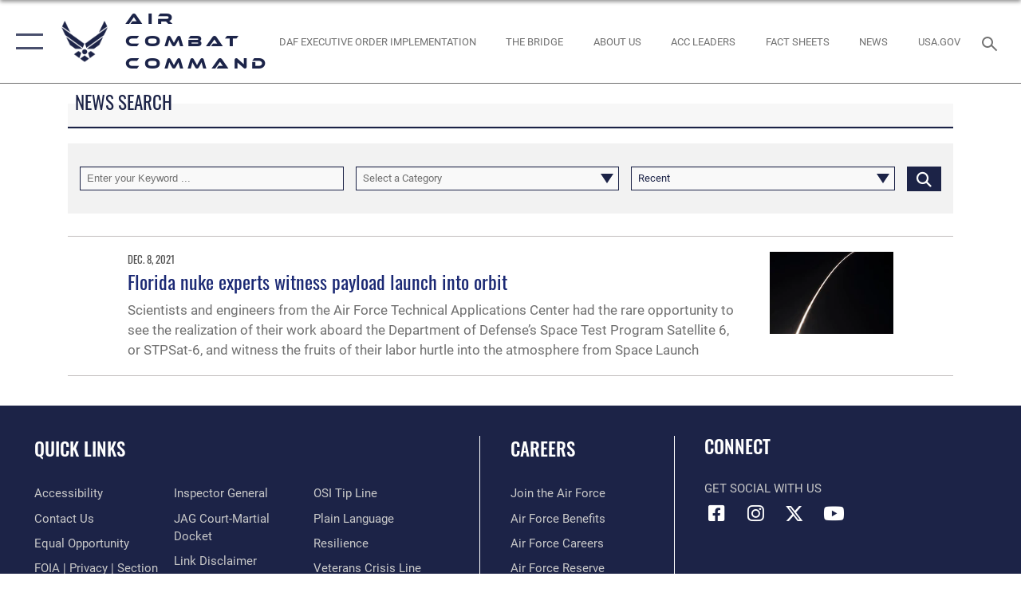

--- FILE ---
content_type: text/html; charset=utf-8
request_url: https://www.acc.af.mil/News/Tag/148315/space-launch-complex-41/
body_size: 18134
content:
<!DOCTYPE html>
<html  lang="en-US">
<head id="Head"><meta content="text/html; charset=UTF-8" http-equiv="Content-Type" />
<meta name="REVISIT-AFTER" content="1 DAYS" />
<meta name="RATING" content="GENERAL" />
<meta name="RESOURCE-TYPE" content="DOCUMENT" />
<meta content="text/javascript" http-equiv="Content-Script-Type" />
<meta content="text/css" http-equiv="Content-Style-Type" />
<title>
	News - Tag Space Launch Complex-41
</title><meta id="MetaDescription" name="description" content="The official website of Air Combat Command" /><meta id="MetaKeywords" name="keywords" content="ACC, Air Combat Command, Air Force, USAF, Air Force, Future Faster, Squadron Readiness, Building Leaders, The Air Force We Need, More Lethal, Ready Force, Tomorrow&#39;s Air Force Faster and Smarter
" /><meta id="MetaRobots" name="robots" content="INDEX, FOLLOW" /><link href="/Resources/Shared/stylesheets/dnndefault/7.0.0/default.css?cdv=2785" type="text/css" rel="stylesheet"/><link href="/DesktopModules/ArticleCSDashboard/module.css?cdv=2785" type="text/css" rel="stylesheet"/><link href="/DesktopModules/ArticleCS/module.css?cdv=2785" type="text/css" rel="stylesheet"/><link href="/Desktopmodules/SharedLibrary/Plugins/SocialIcons/css/fa-social-icons.css?cdv=2785" type="text/css" rel="stylesheet"/><link href="/Desktopmodules/SharedLibrary/Plugins/Skin/SkipNav/css/skipnav.css?cdv=2785" type="text/css" rel="stylesheet"/><link href="/desktopmodules/ArticleCS/styles/AirForce3/style.css?cdv=2785" type="text/css" rel="stylesheet"/><link href="/Desktopmodules/SharedLibrary/Plugins/ColorBox/colorbox.css?cdv=2785" type="text/css" rel="stylesheet"/><link href="/Desktopmodules/SharedLibrary/Plugins/bootstrap4/css/bootstrap.min.css?cdv=2785" type="text/css" rel="stylesheet"/><link href="/Desktopmodules/SharedLibrary/ValidatedPlugins/font-awesome6/css/all.min.css?cdv=2785" type="text/css" rel="stylesheet"/><link href="/Desktopmodules/SharedLibrary/ValidatedPlugins/font-awesome6/css/v4-shims.min.css?cdv=2785" type="text/css" rel="stylesheet"/><link href="/Desktopmodules/SharedLibrary/ValidatedPlugins/Chosen/chosen.min.css?cdv=2785" type="text/css" rel="stylesheet"/><link href="/portals/_default/skins/AirForce3/Assets/css/theme.css?cdv=2785" type="text/css" rel="stylesheet"/><script src="/Resources/libraries/jQuery/03_07_01/jquery.js?cdv=2785" type="text/javascript"></script><script src="/Resources/libraries/jQuery-Migrate/03_04_01/jquery-migrate.js?cdv=2785" type="text/javascript"></script><script src="/Resources/libraries/jQuery-UI/01_13_03/jquery-ui.min.js?cdv=2785" type="text/javascript"></script><meta name='host' content='DMA Public Web' /><meta name='contact' content='dma.WebSD@mail.mil' /><script  src="/Desktopmodules/SharedLibrary/Plugins/GoogleAnalytics/Universal-Federated-Analytics-8.7.js?agency=DOD&subagency=USAF&sitetopic=dma.web&dclink=true"  id="_fed_an_ua_tag" ></script><meta name="viewport" content="width=device-width,initial-scale=1" /></head>
<body id="Body">

    <form method="post" action="/News/Tag/148315/space-launch-complex-41/" id="Form" enctype="multipart/form-data">
<div class="aspNetHidden">
<input type="hidden" name="__EVENTTARGET" id="__EVENTTARGET" value="" />
<input type="hidden" name="__EVENTARGUMENT" id="__EVENTARGUMENT" value="" />
<input type="hidden" name="__VIEWSTATE" id="__VIEWSTATE" value="OkrUk0yFHCMoodYrvEQqf7b/YTEKGESgCnrXOq+/OJURBrGaupBZMio8C5nzw3ZD4+UB+67YdcfccRJ8OycSPJ7LLWNpVTre3MZtTm9irfDMsH4Vkh3TvasdIfuj8wqmYjgmaXh7bB1BM68l9FyqqCyPBePAv9ywnovwprq1JsRlDLfCABCRawQ3dEGw46V9NRvfkc6msVzK0UxChz5FaG2pC/FH333/EzQUBYIpD/23xRXh11DA6wJ99SR5bSPQkNjFjtL0E3JlCPdG3NQ4wB3zcgn8TXx0T5pmfocZBT+7J/jdwP3RbdWp2Noy1G5SXbcWLCqk+csVtQ99aCPNmf3GxNiIv4MmzNQIsoZvPa6OmXE7yyAeHUAZ08AqWjcM4Gf+oftBwbdy1M76IyJIDnfII34C8nqnL75J/SVNvf0Yh64pHC5QzVFwFnY1CaXzNgcCAn83WxR7ZBCMmVsh2Rpw0tZqSqq+DoS9hxGWBRf8oClc41/G9HJmZnrBPQ1nAkV3k7pj0dDzttNF82gyOMnjH0fQui0x9qR3fkH8Bjl5ptIvXV1acfVhC5MRGqeLZKkVf/BeaA+EMmbZKWMwSnKhYu5358OtQdlGoxCDpJPycAmSxFywS2qXadfp90jIv1Cp2yupF2hH0C/LvfC3qH+qJg+B/Mi0JmuK4413Joo41uA1qIxzGyG7DDlUKTrFczeA/FZjl9aZ0OPnxZ+FCvd0e+j7u44jKhEPcKHtH0u7hbPmhqhKhlbFY/kkdM4iNxF9hXIRNFvdQ8vXwMay38kYvHVc29xQ+VDPEnJK8Fsm8Z7iwWIAbxpYcPzgCza3MRfQcrFFGxMBgXHCn4QUh3faKMa3Jkf+vZw8rFCBUqJkDLaMGK2njoZ3vetQkyaD70F4ONtQP6swWHWxqH7eLmsbX17eqaeadaB6RzldBRWWg+Ua2a0ogEmEFA/mdOZ6Noumxzsy/M7uaexSwl4OzJ2sEWKv4Y7auSeYD0zR4XwzP8zSFjq8lXytEYh5PHBnRE9951ESoTL+6yN7bldinwT85OolFVMPFx+1q3i5wDXkPdkybYxDKHUCmh73pnax9hOs/ZtWMGaYK0o3XCXtJXe6RpcE4YMj4rqSLzHlcjbeZ6GV7+16vaf8uLqlf9BmXYFXSFDQJu/C7CDojdrRningtSyTUTyaK03xPeje5Nio656p/bYGmsUHljVKdIT989ADSGOvdNucIlR3OeQHE56E0XZ7vAgl2YvqwjnY+4lEZ6jabyN8Hec+Hx1/dtnIICUWclgyMB2RBeexUxxx/Bc0RaTJfaH9kyw5GuTotF2NG1LAe2YhqSylqOLgPyrg48hvX/PGXTIcmHvcZGUKiS5JpEAc17RY/1IwroA/Cjt41PhQvPDTNvs4dIHqmvNtfa9vave0CFvPRkDC6EsBt5nhHPYx0MoF7kO3h58ET0GCQ1/pb3t04Ornb142RJc4/DTbHyHIeqXVNLqKOckmKH45H4TprjUq5UZiZbIxLNA46xIxFLJncatsZu4LEZ1km5k/rnFknahLRZdZz285B4AdgYKN9gNMoX09Ivwf9iiK66A+ukMIIlQQzwK9h4o5RnGhg91wS1h0yT6Tto3DwVl4AkTLuiTqsdvdWrp6nl2zwZDfXJ8wtgXU0DE87/mH0PMW5YmsWuNvnLb9ngNSEDeofdJ3PMMyLNMlSjpobiwk8V+iPPUMWxsc16s8D13HS+9CYB2YK1u9p3oopKXLrLtIS1R6LYCdNYftggZKvdNMciASyinuAftgqthHVvyFp8hlGUZhQJmN46+ZoZj/nhdiOuWHn2dOiACBWAfkATW+rens8xxwN4Bwr1yUwzegjPNMLY2pwnjMTIMTQYtMGDj1mgySDJKU8nKoAsAHH6knIspdnZcmvRIP6b4GZNBCnICPxR1IWHWyG18PJSpcgTwL0O2cE7811Qc69jOPQvzNcH+6oHQzgThayeXCf9o/Ym4pFcS4R7IkVm0N8xz+meB72nCHEEc8B0Qrc88Mf2FgcPepMVZ5xYV2DjsEXhP6uf+dFexV7KfXFb/lgyTODnLS10Zw2xnPN18t+RW9VtwU7KL9q3ICVrutB/AsFGebZVby7RYMZ/jAaIVTNn546sNOFtnnJnsvmKZArsFc5Wcl8pRJAt/G/AaxLg6cfXVxbiekcY8xMcnAAg5j/6csvD5Y2reRg2W7z9gAM260cXWt9BQo5BEvo3KvtHAwq7rh7ObA2oTUvpIW2EEhunCQqawiFaZWs7USY6IOPwMs2++Rgnqau+ejvk/[base64]/5Cmd24iPbXo3AdMc3q8gNh3X8DSz5NEUXLUoHZNfa9svNKG0yup2R4s/oNpbGBR+FZ8WnXcBciaSrTGQGMH5KXaGLvc7BCDsoRWzmdHNwghYuKRC/Lh+Pj7mwLjFa8nsgyzwybf1QyuMdEQrrjara3VXTiTgWvXkMidbRmFOpnt7WeL7TuyNyrXHbzuqbGf02cuLeV7inH3dRuttjfZenrinbhxKAJUWu9or9nqw6mWMFIvhqi/9H88vi9MVJ8xg0feTiKyXnO8DRbj4nifBzT4RSD3fjfzSvqiC1+dORlviCMUksnoQhWEyqbEEg7ee4Qqt/ACCmlbuxizzhJfAfGjOYVUrqy0yTn4wbr0woMrvkTTZofjik+ENb4fQVyW7xd0l0Cwjgv2k6w0bfosiIE168Pprhbj4iCblUwj3hs3QsKVk89h7BBGGBxv+3KGXOLJQ4sDasXj2iQ6aEDFgNZR1wRd0s/s1yXvIgSSJR3LZnAozOl0/P06oSkhV8jY4rZimixq0jRu1TCZiDodKpDr7udb8sBEggNbikdGWiYLvDTbvwLpWeRGwnGfpQ535tWzK0bjsKHcd4jogOWLF/vIFz6251Wegbl2G7qGdl053U8r8qBR+0mIgaDHYygvEOOwd3gypc0K1ekxXksPdNf/mhMLXWessPylh3QtmlrdRnKvIVOr9g/l9BJLYq01l5ZNLJgwga/K5HkXfKjDF371kSmwDDxLQQIOWuI8YofbFwU1p6t++bml8ij5wpjRTm1Ngmfa0UEU3urJH8XC/2ud8PzDKEbViwNLQWwEEh8VZXl7pqKGoTzzmes2TnLjZxShxmzxAFGlX9Dgwgut7lsCjnopc6qAq7lHaJAFSsg2L6g4sGAJhvb5q5cPZyzD1Zrd2puw1q8y7jfNuRjKBhZThY/LNNVtGXtSC2N0Xb0qYNkTWVV+jeG05pQ/Z65mRcRfDTdrc/HxFuGwVVHh2QoGrOu70N/AN3wZacIy32Tv3UDV4TevPj3kP6SLZutYgyBHMn/7fBMX74X2gv36kDs6NY43jJBMmZwGW99x9JIwAmqVUXFU3VhORhEm2hW70vlIiaQLbhPbfOKlMFIfcDAsSYknPcxPILmqOS1qgf0/gSN/SOfiHpzIX8sESTzdnZuJUAayGGuGAXheqmZMFWY9rJ2yjUbm30N85OW3wKlurOM/K2NPLwblpc10tx5iELTPu80/z28xqldy1kyNaOk86OFUomFvXmIfshphoQ3H+1WyOYSsrb5uvauFzClJqGorqT7lWZK1bo72Kv8bn6/PQbVMOnDET1ksgUi6uEUGVMXAGLTButxN0kIjPSLy7DmcXGDZ5ggoStvZsxN4stxFGJ12rggik4pUsxOIwn1n/Iks0SEq8mjpWifsGnoP20XLS7SMc6KPD7k+NwCkf8E7t+9+DTo5mp1sos5POyvMYU9TBYEHhit744vzxEOSsT4rZKZ+VxXVKMzAF0S6t8SW298mLdDCQj6CLWVU4rfSPA+DBdpTMZVrCvnAI4r6b0JDwh3+VXdYUdXntneV1GMZevyXeOK/XjiWmEaJLjCq6BxV5WYkt+o6Ww/XxHkYU5Lpp9nxhFUrfaqF9+gkt/dAzYe+x2lz+pS7743pmgemcmzgS6F4I+w8b2aw+Tkcm4GF6RwuktlKFanZ70sonKeToV58aIgUgharHSscG4GuXx9ZTxGreCFWPfNyhKqPLSUFPVd7+h/HUY12fovyThy7bWzRP8/Ei26VEEM/[base64]/Ql2uLCr0mYAnCZVEhcPafuzmZ8AoVZ96byOToq8NBt1l8ilhPUfvK3l5taNj6xzTl4m/OTvsmFz9RPWHPDCO8lN9I52WroM0jGqcj626dsqoqe2JClkYiqLmLPiohhY9pqXqVPy0z+tGJIP1FuUP5X/[base64]/lRdbzl+XRE4uEeyzAVOMhz89LRTVMKoydXsSJv+zMxwoKsYah751I/p9fJrYiMAS989MOUm1U+nvH7E+4QJCpeOJi+dA+reWWvm9WkGuGykULMCtHtlqHkN9vcVUo6JZIP9SHmUKOvuYcXNILVICs+TmsiGgu1IYvBXQYp4x7CYLmCNr8Wem498WsXXSEvb12Jgm2sFqO025uXCfto6nf9SoMy70VqW8jjjRKGcPLTWfDuol9ccrX25x/UqdjDVsADbYOaI6cjBVVNVy/AqrpI5WpAWibRbmExnTfmFPERYMUKSXZHEr6/jEIXHDtmlLamvNhiWdiLvxoLMHbC7Drg7XnUy/gISv/9MDEnC1PYYp2K+eS9mB7a48vNnJmDDLQRdjikFIzOH9VHY6o758HokUhsyj4n76SVYQ9ihpLzI6+uAEnpJQZKI8V1Sg3dphRG6qUg5P5etv0+8Mc0Qz1wVedwQaxcAR+pQiKdwrh1gwubqGv+j1Bf76fvjn4wdIFYCOaVJ9ya8GglUzZaXs9TMEjyU+pQNDRp5C90DP/O9BLZnX6ymyolzq7O9YqFqpLbY1z4Ks6v3rsl25Ia7jpZJOwY9s98axBcAvhIKQqOEICXgOW8O75Bn0uiozbC/RV4qyumJlTnKL68qMKxuYsGW2g+3Hqea1Wef6kWffj1gJYapEw6akRNi8A+ExEc6gzhIO0nyJ3WQmmB5gyf/7tK6HW4O+VG/PeeIILBWjCMNL1vrtoI+786Iarsyc5f4Ey9I7pDDQbnJY2vZYzLi4WyYL8JT0FLZ7Yif0lfm8TVn8lQq6FqtiuWXNXJQJ7wYvtfuMBOhnGYVKF3bAs0v4MHdVMsMK7u8VwkDZckrKR/PpDYRrGu4481b79zk+ms4O+YuAh6vZMoyL70mRYwSpX3w/jXBKoHb7u0zvywOblcZ/9m7hVn1FZ7Ud7wyK+22QnO01tcHWBKA38HLpm6Cx6uZM+WRwN2PhAACOn5A+Z/JMX9M1XiXHFbEf0JhwYQJvM/orvrdt2Z6+21dMv0kIpQuwDdbu2kXzEkGxk6o0AFUvsK0hnBAMJfySkNAvqLNLdp66eNHDz8vMWPJYZKO6TZaIeKKzQ19wqEjzu9tvMkz7/nxXbQi265ooKi+pqVmXW0OKFQ7eagaimA4zoOzKrDNV6WyhQF5nH7RFxLvMVIGnEudLkug64TvDLQ7WbybsMC6Y+eZpbThxxlYKnfRY8nHCfDl5RVCcC66jjxpMkRtKV2tUkxFYXaynMxiADkGpPG0i3bBWMdx/l+9PlvQn9ciPs9dkxzwpc+dv8Ip3prA94FOxkApoxkLIBC8QVA3t4LqdsAf3jSjJ+aYRD/GDN2S89tuMvnCvzNxLPK/eqpVfd4Q+rIKCHRWsFct/95991UUaGCvOlW5ldrYPZnynpo5JdmnAC6NCpuf/8crMpdZi9MzeFXLXFQ1545tYjAkWNmvEvYJyzE1JepbRQygLUuIc+ORzPetJoyJHUSHW8F9lkay7LuUAfl+RzTd3NOqWf7IvpB+pc7nL4hmFK+wIOERQLya8ZjuRM6EJRH0Po9ZVZ6fUAhXvndmaz2D7vxXlDMrJFxdzEeNoGra" />
</div>

<script type="text/javascript">
//<![CDATA[
var theForm = document.forms['Form'];
if (!theForm) {
    theForm = document.Form;
}
function __doPostBack(eventTarget, eventArgument) {
    if (!theForm.onsubmit || (theForm.onsubmit() != false)) {
        theForm.__EVENTTARGET.value = eventTarget;
        theForm.__EVENTARGUMENT.value = eventArgument;
        theForm.submit();
    }
}
//]]>
</script>


<script src="/WebResource.axd?d=pynGkmcFUV2XJQRRndJGZjIM9Yjewq1-mws8Ro32keP8X8QjNrsd-BZU8GU1&amp;t=638901627720898773" type="text/javascript"></script>


<script src="/ScriptResource.axd?d=NJmAwtEo3Io1vb4WK6GRfLaB9HzJ78wO-BXW2z5SADyChLbcFRJIrjg4UGqAmOAcAQEMwPq2Q1DtzY0Aley45CRrSrD9ru7og3vimHBwMpdXoL-I7TRYXlfk3ueSFfDnfWckFQ2&amp;t=32e5dfca" type="text/javascript"></script>
<script src="/ScriptResource.axd?d=dwY9oWetJoKon4WKK8drPsOmDM7FQIzjJ7t_FTF3NlYWC4aOoW9LI8187a1lGlD3BtlPZewts3yoYk2hA7zAfU4s65dhTvXAC813Y8kBRmRkvC55RC1URouDa2uR_m3HGNPNmkEfZcbltnYq0&amp;t=32e5dfca" type="text/javascript"></script>
<div class="aspNetHidden">

	<input type="hidden" name="__VIEWSTATEGENERATOR" id="__VIEWSTATEGENERATOR" value="CA0B0334" />
	<input type="hidden" name="__VIEWSTATEENCRYPTED" id="__VIEWSTATEENCRYPTED" value="" />
	<input type="hidden" name="__EVENTVALIDATION" id="__EVENTVALIDATION" value="s0AIB8F9C2APDoA5ir3EzfwZbWh4agmo+EbTew5t/DWENAPaOkxhbIiObly8TNhzdhpmGkWGbqCBwnU5yyleK+647gpX/ACSzzub+IxfESr6vDrqX7j+rGCBxroCKw1IZy74Cf4LhDLh+qHWeYpM0fHnUylQJBvBlYVFVw1XMFvU4fWFYPSc9jEyQAQeX8Fk8VtHv2kAftC6kSW/sO8LQxSAwn278JB1qIg7UQYlY9gwOCm/GwBStgbWep6HzHkk2/92x4PjK9zB3U3jwkG1PMVF10WAeXZVC3vnfA7mVQq+5tO8Y35VsYlXcZNXxwuVSMtVEIhaAInBa0sq51/VKHgIygRL3sRbT0dOH/csGOpCuMT3LH5ztdVkL4aLN+8toj1rE2UlTQW7KqDPqDqTsxdv2d6BBFUSMRidHwLXE15vLfEeR3O3/WWi9T/kkb6RVjhUzHUKgWbW9vgik7BphDnWCQyQyPTU5pzJ15gecdGSiflivnuF/obQNpm/CFnVgsPfog==" />
</div><script src="/js/dnn.js?cdv=2785" type="text/javascript"></script><script src="/js/dnn.modalpopup.js?cdv=2785" type="text/javascript"></script><script src="/js/dnncore.js?cdv=2785" type="text/javascript"></script><script src="/Desktopmodules/SharedLibrary/Plugins/Mobile-Detect/mobile-detect.min.js?cdv=2785" type="text/javascript"></script><script src="/DesktopModules/ArticleCS/Resources/ArticleCS/js/ArticleCS.js?cdv=2785" type="text/javascript"></script><script src="/Desktopmodules/SharedLibrary/Plugins/ColorBox/jquery.colorbox.js?cdv=2785" type="text/javascript"></script><script src="/Desktopmodules/SharedLibrary/ValidatedPlugins/moment/moment.js?cdv=2785" type="text/javascript"></script><script src="/js/dnn.servicesframework.js?cdv=2785" type="text/javascript"></script><script src="/Desktopmodules/SharedLibrary/Plugins/Skin/js/common.js?cdv=2785" type="text/javascript"></script><script src="/Desktopmodules/SharedLibrary/ValidatedPlugins/moment-timezone/builds/moment-timezone-with-data.js?cdv=2785" type="text/javascript"></script><script src="/Desktopmodules/SharedLibrary/Plugins/image-set-polyfill/image-set-polyfill.js?cdv=2785" type="text/javascript"></script><script src="/Desktopmodules/SharedLibrary/ValidatedPlugins/Chosen/chosen.jquery.min.js?cdv=2785" type="text/javascript"></script><script src="/Desktopmodules/SharedLibrary/Helpers/chosen-fix.js?cdv=2785" type="text/javascript"></script>
<script type="text/javascript">
//<![CDATA[
Sys.WebForms.PageRequestManager._initialize('ScriptManager', 'Form', ['tdnn$ctr59629$Article$desktopmodules_articlecs_article_ascx$UpdatePanel1','dnn_ctr59629_Article_desktopmodules_articlecs_article_ascx_UpdatePanel1'], [], [], 90, '');
//]]>
</script>

        
        
        

<script type="text/javascript">
$('#personaBar-iframe').load(function() {$('#personaBar-iframe').contents().find("head").append($("<style type='text/css'>.personabar .personabarLogo {}</style>")); });
</script>

<script type="text/javascript">

jQuery(document).ready(function() {
initializeSkin();
});

</script>

<script type="text/javascript">
var skinvars = {"SiteName":"Air Combat Command","SiteShortName":"Air Combat Command","SiteSubTitle":"","aid":"ACC","IsSecureConnection":true,"IsBackEnd":false,"DisableShrink":false,"IsAuthenticated":false,"SearchDomain":"search.usa.gov","SiteUrl":"https://www.acc.af.mil/","LastLogin":null,"IsLastLoginFail":false,"IncludePiwik":false,"PiwikSiteID":-1,"SocialLinks":{"Facebook":{"Url":"https://www.facebook.com/ACConFB","Window":"_blank","Relationship":"noopener"},"Twitter":{"Url":"https://twitter.com/USAF_ACC","Window":"_blank","Relationship":"noopener"},"YouTube":{"Url":"https://www.youtube.com/user/ACCNEWSTV","Window":"_blank","Relationship":"noopener"},"Flickr":{"Url":"http://www.flickr.com/usairforce","Window":"_blank","Relationship":"noopener"},"Pintrest":{"Url":"https://www.pinterest.com/usairforce","Window":"_blank","Relationship":"noopener"},"Instagram":{"Url":"http://instagram.com/usaf_acc","Window":"_blank","Relationship":"noopener"},"Blog":{"Url":"http://airforcelive.dodlive.mil","Window":"_blank","Relationship":"noopener"},"RSS":{"Url":"http://www.af.mil/rss/","Window":"_blank","Relationship":"noopener"},"Podcast":{"Url":"","Window":"","Relationship":null},"Email":{"Url":"","Window":"","Relationship":null},"LinkedIn":{"Url":"","Window":"","Relationship":null},"Snapchat":{"Url":"","Window":"","Relationship":null}},"SiteLinks":null,"LogoffTimeout":3300000,"SiteAltLogoText":""};
</script>
<script type="application/ld+json">{"@context":"http://schema.org","@type":"Organization","logo":null,"name":"Air Combat Command","url":"https://www.acc.af.mil/","sameAs":["https://www.facebook.com/ACConFB","https://twitter.com/USAF_ACC","http://instagram.com/usaf_acc","https://www.pinterest.com/usairforce","https://www.youtube.com/user/ACCNEWSTV"]}</script>

<div id="app" class="layout-main no-banner ">
    

<div id="skip-link-holder"><a id="skip-link" aria-label="Press enter to skip to main content" href="#skip-target">Skip to main content (Press Enter).</a></div>

<header id="header-main">
    <div id="header-main-inner">
        <nav id="nav-main" aria-label="Main navigation">
            <div type="button" class="nav-main-toggle" tabindex="0" role="button" aria-label="Open Main Navigation"> 
		        <span class="nav-main-toggle-label">
				    <span class="nav-main-toggle-item nav-main-toggle-item-top">
					    <span class="nav-main-toggle-item-inner nav-main-toggle-item-inner-top"></span>
				    </span>
				    <span class="nav-main-toggle-item nav-main-toggle-item-bottom">
					    <span class="nav-main-toggle-item-inner nav-main-toggle-item-inner-bottom"></span>
				    </span>
			    </span>
		    </div>
            
            <div id="nav-main-inner">
                <div id="nav-main-header">
                    <div type="button" class="nav-main-toggle" tabindex="0" role="button" aria-label="Close Main Navigation"> 
		                <span class="nav-main-toggle-label">
				            <span class="nav-main-toggle-item nav-main-toggle-item-top">
					            <span class="nav-main-toggle-item-inner nav-main-toggle-item-inner-top"></span>
				            </span>
				            <span class="nav-main-toggle-item nav-main-toggle-item-bottom">
					            <span class="nav-main-toggle-item-inner nav-main-toggle-item-inner-bottom"></span>
				            </span>
			            </span>
		            </div>
                    <svg class="svg-logo" width="80" height="70" xmlns="http://www.w3.org/2000/svg" viewBox="0 0 80 70">
                        <g>
                            <title>U.S. Air Force Logo</title>
                            <g transform="matrix(0.30864200474303516,0,0,0.30864200474303516,96.66049876374962,86.23049787780087) ">
                                <polygon points="-216.59274005889893,-115.45912504196167 -239.41073322296143,-98.88313627243042 -211.62673664093018,-78.69417142868042 -202.91378498077393,-105.51613187789917 " class="fill"/>
                                <polygon points="-207.52175617218018,-75.70814847946167 -184.70473957061768,-59.13417387008667 -161.90072345733643,-75.70814847946167 -184.70473957061768,-92.29115629196167 " class="fill"/>
                                <polygon points="-195.99575519561768,-126.93117094039917 -279.6467409133911,-187.7141375541687 -260.1197633743286,-147.0781512260437 -232.37673664093018,-126.93117094039917 " class="fill"/>
                                <polygon points="-187.24075031280518,-153.7301287651062 -304.11372089385986,-238.64913511276245 -284.5887575149536,-198.0051531791687 -194.19973468780518,-132.33217191696167 " class="fill"/>
                                <polygon points="-287.54475116729736,-271.9891619682312 -301.3247194290161,-243.31515073776245 -258.9787721633911,-212.55013608932495 " class="fill"/>
                                <polygon points="-166.50472736358643,-105.51613187789917 -157.78475666046143,-78.69417142868042 -130.01070880889893,-98.88313627243042 -152.83077716827393,-115.45912504196167 " class="fill"/>
                                <polygon points="-137.04073810577393,-126.93117094039917 -109.2976884841919,-147.0781512260437 -89.7787675857544,-187.7141375541687 -173.42074298858643,-126.93117094039917 " class="fill"/>
                                <polygon points="-182.17178058624268,-153.7301287651062 -175.22274494171143,-132.33217191696167 -84.8327226638794,-198.0051531791687 -65.3028154373169,-238.64913511276245 " class="fill"/>
                                <polygon points="-81.8727617263794,-271.9891619682312 -110.4467363357544,-212.55013608932495 -68.0937089920044,-243.31515073776245 " class="fill"/>
                                <path d="m-197.38074,-111.46014c0,-6.997 5.676,-12.677 12.682,-12.677c6.99,0 12.677,5.68 12.677,12.677c0,7.005 -5.687,12.68 -12.677,12.68c-7.006,-0.001 -12.682,-5.675 -12.682,-12.68z" class="fill"/>
                            </g>
                        </g>
                    </svg>
                </div>
                <div id="nav-main-search">
                    <div id="dnn_Header_MobileSearch" class="search-input-wrap">
	
                        <input id="search-input" aria-label="Search" type="search" autocomplete="off" name="header-search" placeholder="SEARCH" value="">
                    
</div>
                </div>
                <div id="nav-main-menu">
                    <ul id="nav-main-menu-top-ul">
	
    <li class="">
    
        <a href="https://www.acc.af.mil/" target="" >Home</a>
    
    </li>

    <li class="parent active">
    
        <a href="https://www.acc.af.mil/News/" target="" aria-expanded="false">News</a>
    
        <ul>
        
    <li class="">
    
        <a href="https://www.acc.af.mil/News/Photos/" target="" >Photos</a>
    
    </li>

    <li class="">
    
        <a href="https://www.acc.af.mil/News/Video/" target="" >Video</a>
    
    </li>

    <li class="">
    
        <a href="https://www.acc.af.mil/News/ACC-Social-Media/" target="" >ACC Social Media</a>
    
    </li>

        </ul>
    
    </li>

    <li class="parent ">
    
        <a href="https://www.acc.af.mil/About-Us/" target="" aria-expanded="false">About Us</a>
    
        <ul>
        
    <li class="">
    
        <a href="https://www.acc.af.mil/About-Us/ACC-Leadership/" target="_blank" rel="noopener noreferrer" >ACC Leadership</a>
    
    </li>

    <li class="">
    
        <a href="https://www.acc.af.mil/About-Us/ACC-History/" target="" >ACC History</a>
    
    </li>

    <li class="">
    
        <a href="https://www.acc.af.mil/About-Us/Fact-Sheets/" target="" >Fact Sheets</a>
    
    </li>

    <li class="">
    
        <a href="https://www.acc.af.mil/Resources/" target="" >The Bridge</a>
    
    </li>

        </ul>
    
    </li>

    <li class="parent ">
    
        <a href="https://www.acc.af.mil/Units/" target="" aria-expanded="false">Units</a>
    
        <ul>
        
    <li class="parent ">
    
        <a href="https://www.acc.af.mil/Home/Aerial-Events/" target="" aria-expanded="false">Aerial Events</a>
    
        <ul>
        
    <li class="">
    
        <a href="https://www.acc.af.mil/Units/Aerial-Events/Flyovers-Static-Display-and-ACT/" target="" >Flyovers, Static Display, and ACT</a>
    
    </li>

    <li class="">
    
        <a href="https://www.acc.af.mil/Units/Aerial-Events/Flyover-events/" target="" >Flyover events</a>
    
    </li>

    <li class="parent ">
    
        <a href="https://www.acc.af.mil/Units/Aerial-Events/Aerial-Events-Scheduling/" target="" aria-expanded="false">Aerial Events Scheduling</a>
    
        <ul>
        
    <li class="">
    
        <a href="https://www.acc.af.mil/Units/Aerial-Events/Aerial-Events-Scheduling/Event-Sponsors-Checklist/" target="" >Event Sponsors Checklist</a>
    
    </li>

    <li class="">
    
        <a href="https://www.acc.af.mil/Units/Aerial-Events/Aerial-Events-Scheduling/ACC-Unit-Checklist/" target="" >ACC Unit Checklist</a>
    
    </li>

        </ul>
    
    </li>

    <li class="">
    
        <a href="https://www.acc.af.mil/Units/Aerial-Events/Aerial-Control-Teams/" target="" >Aerial Control Teams</a>
    
    </li>

    <li class="">
    
        <a href="https://www.acc.af.mil/Units/Aerial-Events/Contact-ACC-Aerial-Events/" target="" >Contact ACC Aerial Events</a>
    
    </li>

    <li class="parent ">
    
        <a href="https://www.acc.af.mil/Units/Aerial-Events/Heritage-Flight/" target="" aria-expanded="false">Heritage Flight</a>
    
        <ul>
        
    <li class="">
    
        <a href="https://www.acc.af.mil/Units/Aerial-Events/Heritage-Flight/Heritage-Flight-Gallery/" target="" >Heritage Flight Gallery</a>
    
    </li>

    <li class="">
    
        <a href="https://www.acc.af.mil/Units/Aerial-Events/Heritage-Flight/Heritage-Flight-Aircraft-Factsheets/" target="" >Heritage Flight Aircraft Factsheets</a>
    
    </li>

    <li class="">
    
        <a href="https://www.acc.af.mil/Home/Aerial-Events/Heritage-Flight/ACC-Consolidated-schedule/" target="" >ACC Consolidated Schedule</a>
    
    </li>

        </ul>
    
    </li>

        </ul>
    
    </li>

    <li class="">
    
        <a href="https://www.acc.af.mil/Units/ACC-AMIC-Small-Business/" target="" >ACC AMIC Small Business</a>
    
    </li>

    <li class="parent ">
    
        <a href="https://www.acc.af.mil/Home/ACC-Safety/" target="" aria-expanded="false">ACC Safety</a>
    
        <ul>
        
    <li class="">
    
        <a href="https://www.acc.af.mil/Units/ACC-Safety/Tell-Us-Your-Story/" target="" >Tell Us Your Story</a>
    
    </li>

    <li class="">
    
        <a href="https://www.acc.af.mil/Units/ACC-Safety/Magazine-Archive/" target="" >Magazine Archive</a>
    
    </li>

    <li class="">
    
        <a href="https://www.acc.af.mil/Units/ACC-Safety/About-Us/" target="" >About Us</a>
    
    </li>

        </ul>
    
    </li>

    <li class="parent ">
    
        <a href="https://www.acc.af.mil/Units/CAF-WEPTAC/" target="" aria-expanded="false">CAF WEPTAC</a>
    
        <ul>
        
    <li class="">
    
        <a href="https://www.acc.af.mil/Units/CAF-WEPTAC/ANNOUNCEMENTS/" target="" >ANNOUNCEMENTS</a>
    
    </li>

    <li class="">
    
        <a href="https://www.acc.af.mil/Units/CAF-WEPTAC/RESOURCES/" target="" >RESOURCES</a>
    
    </li>

        </ul>
    
    </li>

    <li class="parent ">
    
        <a href="https://www.acc.af.mil/Units/ACC-Reserve-Training/" target="" aria-expanded="false">ACC Reserve Training</a>
    
        <ul>
        
    <li class="">
    
        <a href="https://www.acc.af.mil/Units/ACC-Reserve-Training/ACC-Reserve-Assembly-Announcements/" target="" >ACC Reserve Assembly Announcements</a>
    
    </li>

        </ul>
    
    </li>

        </ul>
    
    </li>

    <li class="">
    
        <a href="https://www.acc.af.mil/Hurricane-Info/" target="" >Severe Weather Readiness</a>
    
    </li>

    <li class="parent ">
    
        <a href="https://www.acc.af.mil/Contact-Us/" target="" aria-expanded="false">Contact Us</a>
    
        <ul>
        
    <li class="">
    
        <a href="https://www.acc.af.mil/Contact-Us/Freedom-of-Information/" target="_blank" rel="noopener noreferrer" >Freedom of Information</a>
    
    </li>

        </ul>
    
    </li>

    <li class="parent ">
    
        <a href="https://www.acc.af.mil/Resources/" target="" aria-expanded="false">Resources</a>
    
        <ul>
        
    <li class="">
    
        <a href="https://www.acc.af.mil/Resources/Base-Helping-Resources/" target="" >Base Helping Resources</a>
    
    </li>

    <li class="">
    
        <a href="https://www.acc.af.mil/Resources/BRIDGE-Chats/" target="" >BRIDGE Chats</a>
    
    </li>

    <li class="">
    
        <a href="https://www.acc.af.mil/Resources/Equal-Opportunity/" target="" >Equal Opportunity</a>
    
    </li>

    <li class="">
    
        <a href="https://www.acc.af.mil/Resources/Five-minutes-to-thrive/" target="" >Five minutes to thrive</a>
    
    </li>

    <li class="">
    
        <a href="https://www.acc.af.mil/Resources/Military-Family-Readiness/" target="" >Military &amp; Family Readiness</a>
    
    </li>

    <li class="">
    
        <a href="https://www.acc.af.mil/Resources/Resilience-Primary-Prevention/" target="" >Resilience &amp; Primary Prevention</a>
    
    </li>

    <li class="">
    
        <a href="https://www.acc.af.mil/Resources/Spouse-Family-Toolkit/" target="" >Spouse &amp; Family Toolkit</a>
    
    </li>

    <li class="">
    
        <a href="https://www.acc.af.mil/Resources/TRUE-NORTH/" target="" >TRUE NORTH</a>
    
    </li>

    <li class="">
    
        <a href="https://www.acc.af.mil/Resources/Unite-Program/" target="" >Unite Program</a>
    
    </li>

    <li class="">
    
        <a href="https://www.acc.af.mil/Resources/ACC-SAPR/" target="" >ACC SAPR</a>
    
    </li>

        </ul>
    
    </li>

</ul>


                </div>
                <div id="nav-main-footer">
                    <ul class=""><li class=""><a href="http://www.facebook.com/aircombatcommand/" target="_blank" rel="noopener noreferrer" aria-label="Facebook opens in a new window" title="Facebook"><span class="social-icon fab fa-facebook-square social-link-557"></span></a></li><li class=""><a href="http://instagram.com/aircombatcommand/" target="_blank" rel="noopener noreferrer" aria-label="Instagram opens in a new window" title="Instagram"><span class="social-icon fab fa-instagram social-link-4277"></span></a></li><li class=""><a href="https://twitter.com/aircombatcmd" target="_blank" rel="noopener noreferrer" aria-label="X opens in a new window" title="X"><span class="social-icon fa-brands fa-x-twitter social-link-677"></span></a></li><li class=""><a href="https://www.youtube.com/user/AFBlueTube" target="_blank" rel="noopener noreferrer" aria-label="YouTube Link opens in a new window" title="YouTube Link"><span class="social-icon fab fa-youtube social-link-4585"></span></a></li></ul>
                </div>
            </div>
            <div id="nav-main-open-overlay"></div>
        </nav>

        <div id="logo-main">
            <a href="https://www.acc.af.mil/">
             
                <img src="/Portals/_default/Skins/AirForce3/Assets/images/af-logo-seal.png" alt="U.S. Air Force Logo" title="U.S. Air Force"/>
                
                <span class="site-title">Air Combat Command</span>
                
            </a>
        </div>

        <nav id="nav-secondary" aria-label="Search navigation">
            <div id="nav-secondary-inner">
                <ul class=""><li class=""><a href="https://www.af.mil/DAF-Executive-Order-Implementation/" target="_blank" rel="noopener noreferrer" aria-label="link to DAF Executive Order Implementation opens in a new window"><span class="text text-link-4659">DAF Executive Order Implementation</span></a></li><li class=""><a href="/Resources/"><span class="text text-link-4734">The Bridge</span></a></li><li class=""><a href="/About-Us/"><span class="text text-link-4280">ABOUT US</span></a></li><li class=""><a href="/About-Us/ACC-Leadership/"><span class="text text-link-4281">ACC LEADERS</span></a></li><li class=""><a href="/About-Us/Fact-Sheets/"><span class="text text-link-4279">FACT SHEETS</span></a></li><li class=""><a href="/news/"><span class="text text-link-4278">NEWS</span></a></li><li class=""><a href="https://www.usa.gov/" target="_blank" rel="noopener noreferrer" aria-label=" opens in a new window"><span class="text text-link-4752">USA.Gov</span></a></li></ul>
                <div id="dnn_Header_DesktopSearch">
	
                    <input type="checkbox" class="hidden-input" id="header-main-search-state" aria-label="Search" tabindex="-1" aria-hidden="true">
                    <div id="main-search-open-overlay"></div>
                    <div id="header-main-search">
                      <div class="search-input-wrap">
                        <input id="header-main-search-input" aria-label="Search" class="global-search" minlength="1" tabindex="-1" type="search" autocomplete="off" placeholder="Search topics, names, categories..." value="">
                        <label class="header-main-search-toggle-label" for="header-main-search-state" tabindex="0" aria-label="Search toggle"></label>
                      </div>
                    </div>
                
</div>
            </div>
        </nav>
    </div>

</header>
<div id="header-main-spacer"></div>

<p><a name="skip-target"></a></p>
    <!--/* //NOSONAR */--><div id="dnn_HeaderPaneTop" class="DNNEmptyPane"></div>
<div id="dnn_HeaderPaneMid" class="DNNEmptyPane"></div>
<div id="dnn_HeaderPaneBottom" class="DNNEmptyPane"></div>
    
    <main class="content ">
        <!--/* //NOSONAR */--><div id="dnn_ContentPane" class="DNNEmptyPane"></div>
<div class="container container-wide">
    <div class="row">
        <div id="dnn_CenterPaneWide_Top" class="col-md DNNEmptyPane"></div>
    </div>
</div>
<div id="dnn_FullBleedPane1" class="DNNEmptyPane"></div>
<div class="container">
    <div id="dnn_CarouselPane"><div class="DnnModule DnnModule-ArticleCSDashboard DnnModule-12959"><a name="12959"></a>

<div class="theme-container title-container">
    
    <h2 class="theme-container-header border-bottom">
        <span id="dnn_ctr12959_dnnTITLE_titleLabel" class="title">News Search</span>



    </h2>
    <div id="dnn_ctr12959_ContentPane" class="theme-container-content"><!-- Start_Module_12959 --><div id="dnn_ctr12959_ModuleContent" class="DNNModuleContent ModArticleCSDashboardC">
	<div id="dnn_ctr12959_Dashboard_ph">
		
<div class="advanced-search">
    <div class="container">
        <div class="options d-flex flex-md-row">
            <div class='inner'>
                <div class="spinner3">
                    <div class="bounce1"></div>
                    <div class="bounce2"></div>
                    <div class="bounce3"></div>
                </div>
                
                <div class="cellinner">
                    <label for="dnn_ctr12959_Dashboard_keyword12959" class="d-none">Keyword</label>
                    <div class="field-outer keyword text-box">
			<input name="dnn$ctr12959$Dashboard$keyword12959" type="text" id="dnn_ctr12959_Dashboard_keyword12959" title="Keyword" aria-label="Keyword Control" placeholder="Enter your Keyword ..." />
		</div>
                </div>
                
                <div class="cellinner">
                    <label for="dnn_ctr12959_Dashboard_cat12959" class="d-none">Type</label>
                    <div class="field-outer category drop-list">
			<select name="dnn$ctr12959$Dashboard$cat12959" id="dnn_ctr12959_Dashboard_cat12959" aria-label="Category Drop Down List">
				<option value="0">Select a Category</option>
				<option value="12927">Current Operations</option>
				<option value="12925">Innovation</option>
				<option value="12928">Wingman</option>
				<option value="12926">Readiness</option>
				<option value="13349">Investment</option>
				<option value="13350">Family</option>
				<option value="15401">ACC Commander: Articles</option>
				<option value="15514">ACC Transcripts</option>
				<option value="15528">Five Minutes to Thrive</option>
				<option value="22514">Spectrum Warfare Wing</option>
				<option value="23208">ACC Safety</option>
				<option value="23500">Cyberspace Capabilities Center</option>

			</select>
		</div>
                </div>
                
                <div class="cellinner">
                    <label for="dnn_ctr12959_Dashboard_sort12959" class="d-none"></label>
                    <div class="field-outer sort drop-list">
			<select name="dnn$ctr12959$Dashboard$sort12959" id="dnn_ctr12959_Dashboard_sort12959" title="Sort" aria-label="Sort Drop Down List">
				<option selected="selected" value="Recent">Recent</option>
				<option value="Oldest">Oldest</option>
				<option value="Title">Title A &gt; Z</option>
				<option value="TitleZ">Title Z &gt; A</option>

			</select>
		</div>
                </div>
                
            </div>
            <div class="search-container">
                <a class="fas fa-search search-button advanced-search-btn" aria-label="Click button to search" href="javascript:__doPostBack(&#39;dnn$ctr12959$Dashboard$ctl06&#39;,&#39;&#39;)"></a>
            </div>
        </div>
    </div>
    <link rel="stylesheet" type="text/css" href="/DesktopModules/ArticleCS/Styles/AirForce3/ChosenOverrides.css" />
</div>
<script>
    $('.keyword input').keydown(function (event) {
        var keypressed = event.keyCode || event.which;
        if (keypressed === 13 && $('.advanced-search-btn').length > 0) {
            $('.advanced-search-btn')[0].click();
            return false;
        }
    });
</script>


<script type="text/javascript">
    $(document).ready(function () {
        /*******************************************
        * JS for contianing every input after the
        * third into 'Advanced Options'
        *******************************************/

        // This is the array that will be wrapped into advanced options
        // It's acting as a queue (FIFO)
        var advancedOptions = $('.cellinner');

        var windowWidth = $(window).innerWidth();

        // This is to check if there's more than one input
        if (advancedOptions.length > 1) {
            $('.options').addClass('flex-column');
        }

        // Iterator
        var i = 0;
        var maxInputs = 3;

        if (windowWidth < 576) {
            maxInputs = 1;
        } else if (windowWidth < 768) {
            maxInputs = 2;
        } else {
            maxInputs = 3;
        }

        // This do while will filter out the first row of cells
        // The first row always needs at least one cell (hence the do while)
        do {
            // Filter out the first item in the array
            if (advancedOptions.length) {
                // Current element (Not a jQuery object :( )
                var current = advancedOptions.get(0);
                advancedOptions.splice(0, 1);
            } else {
                break;
            }
            // Iterate, if the current cell is tags add three to break the loop
            if ($(current).find('.tagit').length) {
                i += 3;
            } else {
                i++;
            }
            // If we already have our first 3, or if tagit is next to be shifted, break
        } while (i < maxInputs && !$(advancedOptions.get(0)).find('.tagit').length)

        if (advancedOptions.length) {
            // If there are advanced options
            var $advancedOptionsContainer = $("<div class='advanced-options' aria-hidden='true' style='display:none;'></div>", {});
            var $advancedOptionsLabel = $('<label class="show-advanced" for="advanced-check" role="button"><span>Show Advanced Options</span></label>', {});
            var $advancedCheck = $('<input type="checkbox" id="advanced-check">', {}).on('click', function () {
                if ($(this).is(":checked")) {
                    $('.advanced-options').slideDown(250, function () {
                        $('.advanced-options').attr('aria-hidden', 'false');
                        $('.advanced-options').css('display', 'flex');
                        $('.show-advanced span').html('Hide Advanced Options');
                    });
                } else {
                    $('.advanced-options').slideUp(250, function () {
                        $('.show-advanced span').html('Show Advanced Options');
                        $('.advanced-options').attr('aria-hidden', 'true');
                    });
                }
            });

            $(advancedOptions).wrapAll($advancedOptionsContainer);
            $('.options').after($advancedOptionsLabel);
            $('.show-advanced').before($advancedCheck);
        } else {
            // If there are no advanced options
            // So the search button will stay on the same line if there's no advanced options
            $('.options').removeClass('flex-md-row');
            $('.options').addClass('flex-sm-row');

            $('.advanced-search').addClass('no-advanced-pad-bottom');
        }

        $('.drop-list select').chosen({
            disable_search_threshold: 30,
            width: "100%"
        });

        var $dropdownLists = $('.drop-list select');

        $dropdownLists.each(function () {
            if ($(this).val() != 0) {
                $(this).siblings('.chosen-container-single').addClass('has-value');
            }
        });

        $dropdownLists.on('change', function () {
            if ($(this).val() != 0) {
                $(this).siblings('.chosen-container-single').addClass('has-value');
            } else {
                $(this).siblings('.chosen-container-single').removeClass('has-value');
            }
        });

        $('.cellinner').each(function () {
            if ($(this).find('.tagit').length) {
                $(this).css('width', '100%');
            }
        });

        $('.spinner3').fadeOut('fast');

        // Get all advanced search dropdown containers
        var chosenContainers = document.querySelectorAll('.chosen-container');

        // Update aria-label on search dropdowns
        function updateAriaLabel(selectElement) {
            var selectedText = selectElement.options[selectElement.selectedIndex].text;
            var searchInput = selectElement.parentElement.querySelector('.chosen-search-input');
            if (searchInput) {
                searchInput.setAttribute('aria-label', 'Filter by ' + selectedText);
            }
        }

        chosenContainers.forEach(function (container) {
            var selectElement = container.previousElementSibling;
            if (selectElement && selectElement.tagName === 'SELECT') {
                updateAriaLabel(selectElement);
                selectElement.addEventListener('change', function () {
                    updateAriaLabel(selectElement);
                });
            }
        });
    });
</script>
	</div>


</div><!-- End_Module_12959 --></div>
</div></div></div>
</div>
<div class="container">
    <div class="row">
        <div id="dnn_CenterPane_Top" class="col-md"><div class="DnnModule DnnModule-ArticleCS DnnModule-59629"><a name="59629"></a>

<div class="theme-container default-container">
    <div id="dnn_ctr59629_ContentPane"><!-- Start_Module_59629 --><div id="dnn_ctr59629_ModuleContent" class="DNNModuleContent ModArticleCSC">
	

<div id="dnn_ctr59629_Article_desktopmodules_articlecs_article_ascx_UpdatePanel1">
		


<ul class="listing article-listing article-listing-news">
    
    <li><article class="article-listing-item article-listing-item-2867495">
    <div class="summary">
        <time pubdate="pubdate" data-dateago="2021-12-08T07:20:00" data-dateap="Dec. 8, 2021" datetime="2021-12-08">Dec. 8, 2021</time>
        <h1>
            <a href="https://www.acc.af.mil/News/Article-Display/Article/2867495/florida-nuke-experts-witness-payload-launch-into-orbit/" >Florida nuke experts witness payload launch into orbit </a>
        </h1>
        <p>Scientists and engineers from the Air Force Technical Applications Center had the rare opportunity to see the realization of their work aboard the Department of Defense’s Space Test Program Satellite 6, or STPSat-6, and witness the fruits of their labor hurtle into the atmosphere from Space Launch</p>
    </div>
    
    <div class="thumb">
        <a href="https://www.acc.af.mil/News/Article-Display/Article/2867495/florida-nuke-experts-witness-payload-launch-into-orbit/">
            <img src="https://media.defense.gov/2021/Dec/08/2002906393/300/300/0/211207-F-SR919-091.JPG" alt="" />
            <div class="image-replacement" role="img" title="" 
                 style="background-image:url(https://media.defense.gov/2021/Dec/08/2002906393/300/300/0/211207-F-SR919-091.JPG);
                        
                 ">
            </div>
        </a>
    </div>
    
</article>
</li> 

</ul>
<div class="d-none d-md-block">
    


        



        
  


</div>
<div class="d-block d-md-none">
    


        



        
  


</div>



	
	</div>




</div><!-- End_Module_59629 --></div>
</div></div></div>
    </div>
    <div class="row">
        <div id="dnn_CenterPane_Half1" class="col-md-6 DNNEmptyPane"></div>
        <div id="dnn_CenterPane_Half2" class="col-md-6 DNNEmptyPane"></div>
    </div>
</div>

<div class="container">
    <div class="row">
        <div class="col-md-9">
            <div id="dnn_ContentPaneLeft" class="DNNEmptyPane"></div>
            <div class="row">
                <div id="dnn_ContentPaneLeftSplitLeft" class="col-md-6 DNNEmptyPane"></div>
                <div id="dnn_ContentPaneLeftSplitRight" class="col-md-6 DNNEmptyPane"></div>
            </div>
            <div id="dnn_ContentPaneLeft2" class="DNNEmptyPane"></div>
            <div class="row">
                <div id="dnn_ContentPaneLeftThird1" class="col-md-4 DNNEmptyPane"></div>
                <div id="dnn_ContentPaneLeftThird2" class="col-md-4 DNNEmptyPane"></div>
                <div id="dnn_ContentPaneLeftThird3" class="col-md-4 DNNEmptyPane"></div>
            </div>
            <div id="dnn_ContentPaneLeft3" class="DNNEmptyPane"></div>
        </div>
        <div id="dnn_RightPane" class="col-md-3 DNNEmptyPane"></div>
    </div>
    <div class="row">
        <div id="dnn_EvenLeft" class="col-md-4 DNNEmptyPane"></div>
        <div id="dnn_EvenMiddle" class="col-md-4 DNNEmptyPane"></div>
        <div id="dnn_EvenRight" class="col-md-4 DNNEmptyPane"></div>
    </div>
    <div class="row">
        <div id="dnn_SmallSideLeft" class="col-md-3 DNNEmptyPane"></div>
        <div id="dnn_SmallSideMiddle" class="col-md-6 DNNEmptyPane"></div>
        <div id="dnn_SmallSideRight" class="col-md-3 DNNEmptyPane"></div>
    </div>
    <div class="row">
        <div id="dnn_QuadFirst" class="col-md-3 DNNEmptyPane"></div>
        <div id="dnn_QuadSecond" class="col-md-3 DNNEmptyPane"></div>
        <div id="dnn_QuadThird" class="col-md-3 DNNEmptyPane"></div>
        <div id="dnn_QuadFourth" class="col-md-3 DNNEmptyPane"></div>
    </div>
    <div class="row">
        <div id="dnn_HalfLeft" class="col-md-6 DNNEmptyPane"></div>
        <div id="dnn_HalfRight" class="col-md-6 DNNEmptyPane"></div>
    </div>
    <div class="row">
        <div id="dnn_LeftPane" class="col-md-3 DNNEmptyPane"></div>
        <div class="col-md-9">
            <div id="dnn_ContentPaneRight" class="DNNEmptyPane"></div>
            <div class="row">
                <div id="dnn_ContentPaneRightSplitLeft" class="col-md-6 DNNEmptyPane"></div>
                <div id="dnn_ContentPaneRightSplitRight" class="col-md-6 DNNEmptyPane"></div>
            </div>
            <div id="dnn_ContentPaneRight2" class="DNNEmptyPane"></div>
        </div>
    </div>
</div>
<div id="dnn_FullBleedPane2" class="DNNEmptyPane"></div>
<div class="container">
    <div class="row">
        <div id="dnn_CenterPane_Mid" class="col-md DNNEmptyPane"></div>
    </div>
    <div class="row">
        <div id="dnn_CenterPane_Third1" class="col-md-4 DNNEmptyPane"></div>
        <div id="dnn_CenterPane_Third2" class="col-md-4 DNNEmptyPane"></div>
        <div id="dnn_CenterPane_Third3" class="col-md-4 DNNEmptyPane"></div>
    </div>
    <div class="row">
        <div id="dnn_CenterPane_OneThird1" class="col-md-4 DNNEmptyPane"></div>
        <div id="dnn_CenterPane_TwoThirds1" class="col-md-8 DNNEmptyPane"></div>
    </div>
    <div class="row">
        <div id="dnn_CenterPane_TwoThirds2" class="col-md-8 DNNEmptyPane"></div>
        <div id="dnn_CenterPane_OneThird2" class="col-md-4 DNNEmptyPane"></div>
    </div>
    <div class="row">
        <div id="dnn_CenterPane_OneThirdTabletSplit" class="col-lg-4 col-md-6 DNNEmptyPane"></div>
        <div id="dnn_CenterPane_TwoThirdsTabletSplit" class="col-lg-8 col-md-6 DNNEmptyPane"></div>
    </div>
    <div class="row">
        <div id="dnn_CenterPane_TwoThirdsTabletSplit2" class="col-lg-8 col-md-6 DNNEmptyPane"></div>
        <div id="dnn_CenterPane_OneThirdTabletSplit2" class="col-lg-4 col-md-6 DNNEmptyPane"></div>
    </div>
</div>
<div class="columns-outer">
    <div class="columns-inner">
        <div class="container container-wide columns">
        <div class="row">
            <div id="dnn_ContentPaneGreyLeftColumnsLeft" class="col-md column-left DNNEmptyPane"></div>
            <div id="dnn_ContentPaneGreyLeftColumnsRight" class="col-md column-right DNNEmptyPane"></div>
        </div>
    </div>
    </div>
</div>
<div id="dnn_FullBleedPane3" class="DNNEmptyPane"></div>
<div class="columns-outer-right">
    <div class="columns-inner-right">
        <div class="container container-wide columns grey-right-column">
            <div class="row">
                <div id="dnn_ContentPaneGreyRightColumnsLeft" class="col-md gray-column-twothirds DNNEmptyPane"></div>
                <div id="dnn_ColumnPaneGreyRightColumnsRight" class="col-md gray-column-third DNNEmptyPane"></div>
            </div>
        </div>
    </div>
</div>
<div class="container">
    <div class="row">
        <div id="dnn_CenterPane_Mid2" class="col-md DNNEmptyPane"></div>
    </div>
    <div class="row">
        <div id="dnn_CenterPane_FixedThird1" class="col-md-4 DNNEmptyPane"></div>
        <div id="dnn_CenterPane_FixedThird2" class="col-md-4 DNNEmptyPane"></div>
        <div id="dnn_CenterPane_FixedThird3" class="col-md-4 DNNEmptyPane"></div>
    </div>
</div>
<div id="dnn_FullBleedPane4" class="DNNEmptyPane"></div>
<div class="container">
    <div class="row">
        <div id="dnn_CenterPane_Fourth1" class="col-md-3 DNNEmptyPane"></div>
        <div id="dnn_CenterPane_Fourth2" class="col-md-3 DNNEmptyPane"></div>
        <div id="dnn_CenterPane_Fourth3" class="col-md-3 DNNEmptyPane"></div>
        <div id="dnn_CenterPane_Fourth4" class="col-md-3 DNNEmptyPane"></div>
    </div>
    <div class="row">
        <div id="dnn_CenterPane_FixedHalf1" class="col-md-6 DNNEmptyPane"></div>
        <div id="dnn_CenterPane_FixedHalf2" class="col-md-6 DNNEmptyPane"></div>
    </div>
</div>
<div id="dnn_FullBleedPane5" class="DNNEmptyPane"></div>
<div class="container container-wide">
    <div class="row">
        <div id="dnn_CenterPane_FixedFourth1" class="col-md-3 DNNEmptyPane"></div>
        <div id="dnn_CenterPane_FixedFourth2" class="col-md-3 DNNEmptyPane"></div>
        <div id="dnn_CenterPane_FixedFourth3" class="col-md-3 DNNEmptyPane"></div>
        <div id="dnn_CenterPane_FixedFourth4" class="col-md-3 DNNEmptyPane"></div>
    </div>
</div>
<div id="dnn_FullBleedPane6" class="DNNEmptyPane"></div>
<div class="container container-wide">
    <div class="row">
        <div id="dnn_BottomPane" class="col-md  DNNEmptyPane"></div>
    </div>
</div>
<div id="dnn_FullBleedPane7" class="DNNEmptyPane"></div>
<div class="container container-wide">
    <div class="row">
        <div id="dnn_CenterPaneWide_Bottom" class="col-md DNNEmptyPane"></div>
    </div>
</div>



    </main>

    <div id="dnn_BottomPaneFull" class="DNNEmptyPane"></div>

    <!--/* //NOSONAR */-->
<footer id="footer-main">
    <div id="footer-main-inner">
        <input class="hidden-input" type="checkbox" id="footer-links1-state" tabindex="-1" aria-hidden="true"/>
        <nav class="footer-links1" aria-label="Quick links">
            
<h1><label for='footer-links1-state'>Quick Links</label></h1>
<ul class=""><li class=""><a href="https://www.af.mil/Accessibility/"><span class="text text-link-4581">Accessibility</span></a></li><li class=""><a href="/Contact-Us/"><span class="text text-link-1482">Contact Us</span></a></li><li class=""><a href="https://www.af.mil/Equal-Opportunity/" target="_blank" rel="noopener noreferrer" aria-label="Link to equal opportunity resources opens in a new window"><span class="text text-link-2189">Equal Opportunity</span></a></li><li class=""><a href="https://www.compliance.af.mil/" target="_blank" rel="noopener noreferrer" aria-label="Link to FOIA, Privacy Act, and Section 508 accessibility information opens in a new window"><span class="text text-link-2069">FOIA | Privacy | Section 508</span></a></li><li class=""><a href="https://www.defense.gov//Resources/DOD-Information-Quality-Guidelines/"><span class="text text-link-4582">Information Quality</span></a></li><li class=""><a href="https://www.afinspectorgeneral.af.mil/" target="_blank" rel="noopener noreferrer" aria-label="Link to the Air Force Inspector General website opens in a new window"><span class="text text-link-906">Inspector General</span></a></li><li class=""><a href="https://legalassistance.law.af.mil/AMJAMS/PublicDocket/docket.html" target="_blank" rel="noopener noreferrer" aria-label="Link to JAG court-martial docket opens in a new window"><span class="text text-link-4381">JAG Court-Martial Docket</span></a></li><li class=""><a href="https://www.af.mil/Disclaimer/" target="_blank" rel="noopener noreferrer" aria-label="Information about our website links opens in a new window"><span class="text text-link-2309">Link Disclaimer</span></a></li><li class=""><a href="https://www.af.mil/Equal-Opportunity/AS/" target="_blank" rel="noopener noreferrer" aria-label="Link to Air Force No FEAR Act resources opens in a new window"><span class="text text-link-1840">No FEAR Act</span></a></li><li class=""><a href="https://open.defense.gov/"><span class="text text-link-4584">Open Government</span></a></li><li class=""><a href="https://www.osi.af.mil/Submit-a-Tip/" target="_blank" rel="noopener noreferrer" aria-label="Link to submit a tip to the Office of Special Investigations opens in a new window"><span class="text text-link-3188">OSI Tip Line</span></a></li><li class=""><a href="https://www.esd.whs.mil/DD/plainlanguage/"><span class="text text-link-4583">Plain Language</span></a></li><li class=""><a href="https://www.resilience.af.mil/" target="_blank" rel="noopener noreferrer" aria-label="Link to Air Force resilience resources opens in a new window"><span class="text text-link-4448">Resilience</span></a></li><li class=""><a href="https://www.veteranscrisisline.net/" target="_blank" rel="noopener noreferrer" aria-label="Link to the Veterans Crisis Line opens in a new window"><span class="text text-link-4110">Veterans Crisis Line</span></a></li><li class=""><a href="/Site_map/"><span class="text text-link-788">Site Map</span></a></li></ul>
        </nav>
        <input class="hidden-input" type="checkbox" id="footer-links2-state" tabindex="-1" aria-hidden="true"/>
        <nav class="footer-links2" aria-label="Careers links">
            
<h1><label for='footer-links2-state'>Careers</label></h1>
<ul class=""><li class=""><a href="https://www.airforce.com" target="_blank" rel="noopener noreferrer" aria-label="Link to www.airforce.com opens in a new window"><span class="text text-link-3255">Join the Air Force</span></a></li><li class=""><a href="https://www.airforce.com/careers/pay-and-benefits" target="_blank" rel="noopener noreferrer" aria-label="Link to Air Force benefits opens in a new window"><span class="text text-link-3256">Air Force Benefits</span></a></li><li class=""><a href="https://aflink.usaf.afpims.mil/About-Us/Careers/" target="_blank" rel="noopener noreferrer" aria-label="Link to Air Force careers opens in a new window"><span class="text text-link-3254">Air Force Careers</span></a></li><li class=""><a href="https://www.afrc.af.mil/" target="_blank" rel="noopener noreferrer" aria-label="Link to the Air Force Reserve opens in a new window"><span class="text text-link-3259">Air Force Reserve</span></a></li><li class=""><a href="https://www.ang.af.mil/" target="_blank" rel="noopener noreferrer" aria-label="Link to the Air National Guard opens in a new window"><span class="text text-link-3258">Air National Guard</span></a></li><li class=""><a href="https://afciviliancareers.com/" target="_blank" rel="noopener noreferrer" aria-label="Link to Air Force civilian career options opens in a new window"><span class="text text-link-3257">Civilian Service</span></a></li></ul>
        </nav>
        <div class="subscribe">
            <h1 class="no-mobile">Connect</h1>
            <label  class="no-mobile">
                Get Social with Us         
            </label>
            <div class="social">
                <ul class=""><li class=""><a href="http://www.facebook.com/aircombatcommand/" target="_blank" rel="noopener noreferrer" aria-label="Facebook opens in a new window" title="Facebook"><span class="social-icon fab fa-facebook-square social-link-557"></span></a></li><li class=""><a href="http://instagram.com/aircombatcommand/" target="_blank" rel="noopener noreferrer" aria-label="Instagram opens in a new window" title="Instagram"><span class="social-icon fab fa-instagram social-link-4277"></span></a></li><li class=""><a href="https://twitter.com/aircombatcmd" target="_blank" rel="noopener noreferrer" aria-label="X opens in a new window" title="X"><span class="social-icon fa-brands fa-x-twitter social-link-677"></span></a></li><li class=""><a href="https://www.youtube.com/user/AFBlueTube" target="_blank" rel="noopener noreferrer" aria-label="YouTube Link opens in a new window" title="YouTube Link"><span class="social-icon fab fa-youtube social-link-4585"></span></a></li></ul>
            </div>
            <div class="subscribe-logo-wrap">
                <svg class="svg-logo" width="80" height="70" xmlns="http://www.w3.org/2000/svg" >
                    <g>
                        <title>U.S. Air Force Logo</title>
                        <g transform="matrix(0.30864200474303516,0,0,0.30864200474303516,96.66049876374962,86.23049787780087) ">
                            <polygon points="-216.59274005889893,-115.45912504196167 -239.41073322296143,-98.88313627243042 -211.62673664093018,-78.69417142868042 -202.91378498077393,-105.51613187789917 " class="fill"/>
                            <polygon points="-207.52175617218018,-75.70814847946167 -184.70473957061768,-59.13417387008667 -161.90072345733643,-75.70814847946167 -184.70473957061768,-92.29115629196167 " class="fill"/>
                            <polygon points="-195.99575519561768,-126.93117094039917 -279.6467409133911,-187.7141375541687 -260.1197633743286,-147.0781512260437 -232.37673664093018,-126.93117094039917 " class="fill"/>
                            <polygon points="-187.24075031280518,-153.7301287651062 -304.11372089385986,-238.64913511276245 -284.5887575149536,-198.0051531791687 -194.19973468780518,-132.33217191696167 " class="fill"/>
                            <polygon points="-287.54475116729736,-271.9891619682312 -301.3247194290161,-243.31515073776245 -258.9787721633911,-212.55013608932495 " class="fill"/>
                            <polygon points="-166.50472736358643,-105.51613187789917 -157.78475666046143,-78.69417142868042 -130.01070880889893,-98.88313627243042 -152.83077716827393,-115.45912504196167 " class="fill"/>
                            <polygon points="-137.04073810577393,-126.93117094039917 -109.2976884841919,-147.0781512260437 -89.7787675857544,-187.7141375541687 -173.42074298858643,-126.93117094039917 " class="fill"/>
                            <polygon points="-182.17178058624268,-153.7301287651062 -175.22274494171143,-132.33217191696167 -84.8327226638794,-198.0051531791687 -65.3028154373169,-238.64913511276245 " class="fill"/>
                            <polygon points="-81.8727617263794,-271.9891619682312 -110.4467363357544,-212.55013608932495 -68.0937089920044,-243.31515073776245 " class="fill"/>
                            <path d="m-197.38074,-111.46014c0,-6.997 5.676,-12.677 12.682,-12.677c6.99,0 12.677,5.68 12.677,12.677c0,7.005 -5.687,12.68 -12.677,12.68c-7.006,-0.001 -12.682,-5.675 -12.682,-12.68z" class="fill"/>
                        </g>
                    </g>
                </svg>
                <span>Official United States Air Force Website</span>
            </div>
        </div>
    </div>
    <div class="dma-footer">
        <a target="_blank" rel="noreferrer noopener" href="https://www.web.dma.mil/">Hosted by Defense Media Activity - WEB.mil</a>
    </div>  
</footer>


</div>

        <input name="ScrollTop" type="hidden" id="ScrollTop" />
        <input name="__dnnVariable" type="hidden" id="__dnnVariable" autocomplete="off" value="`{`__scdoff`:`1`,`sf_siteRoot`:`/`,`sf_tabId`:`5714`}" />
        <script src="/portals/_default/skins/AirForce3/Assets/js/theme.build.js?cdv=2785" type="text/javascript"></script><script src="/Desktopmodules/SharedLibrary/Plugins/bootstrap4/js/bootstrap.bundle.min.js?cdv=2785" type="text/javascript"></script><script src="/DesktopModules/SharedLibrary/ValidatedPlugins/dompurify//purify.min.js?cdv=2785" type="text/javascript"></script>
    </form>
    <!--CDF(Javascript|/js/dnncore.js?cdv=2785|DnnBodyProvider|100)--><!--CDF(Javascript|/js/dnn.modalpopup.js?cdv=2785|DnnBodyProvider|50)--><!--CDF(Css|/Resources/Shared/stylesheets/dnndefault/7.0.0/default.css?cdv=2785|DnnPageHeaderProvider|5)--><!--CDF(Css|/DesktopModules/ArticleCSDashboard/module.css?cdv=2785|DnnPageHeaderProvider|10)--><!--CDF(Css|/DesktopModules/ArticleCSDashboard/module.css?cdv=2785|DnnPageHeaderProvider|10)--><!--CDF(Css|/DesktopModules/ArticleCS/module.css?cdv=2785|DnnPageHeaderProvider|10)--><!--CDF(Css|/DesktopModules/ArticleCS/module.css?cdv=2785|DnnPageHeaderProvider|10)--><!--CDF(Javascript|/Desktopmodules/SharedLibrary/Plugins/Skin/js/common.js?cdv=2785|DnnBodyProvider|101)--><!--CDF(Javascript|/Desktopmodules/SharedLibrary/Plugins/Mobile-Detect/mobile-detect.min.js?cdv=2785|DnnBodyProvider|100)--><!--CDF(Css|/Desktopmodules/SharedLibrary/Plugins/SocialIcons/css/fa-social-icons.css?cdv=2785|DnnPageHeaderProvider|100)--><!--CDF(Css|/Desktopmodules/SharedLibrary/Plugins/Skin/SkipNav/css/skipnav.css?cdv=2785|DnnPageHeaderProvider|100)--><!--CDF(Css|/desktopmodules/ArticleCS/styles/AirForce3/style.css?cdv=2785|DnnPageHeaderProvider|100)--><!--CDF(Javascript|/DesktopModules/ArticleCS/Resources/ArticleCS/js/ArticleCS.js?cdv=2785|DnnBodyProvider|100)--><!--CDF(Css|/Desktopmodules/SharedLibrary/Plugins/ColorBox/colorbox.css?cdv=2785|DnnPageHeaderProvider|100)--><!--CDF(Javascript|/Desktopmodules/SharedLibrary/Plugins/ColorBox/jquery.colorbox.js?cdv=2785|DnnBodyProvider|100)--><!--CDF(Javascript|/Desktopmodules/SharedLibrary/ValidatedPlugins/Chosen/chosen.jquery.min.js?cdv=2785|DnnBodyProvider|1000)--><!--CDF(Css|/Desktopmodules/SharedLibrary/ValidatedPlugins/Chosen/chosen.min.css?cdv=2785|DnnPageHeaderProvider|999)--><!--CDF(Javascript|/Desktopmodules/SharedLibrary/Helpers/chosen-fix.js?cdv=2785|DnnBodyProvider|1005)--><!--CDF(Css|/desktopmodules/ArticleCS/styles/AirForce3/style.css?cdv=2785|DnnPageHeaderProvider|100)--><!--CDF(Javascript|/Desktopmodules/SharedLibrary/ValidatedPlugins/moment/moment.js?cdv=2785|DnnBodyProvider|100)--><!--CDF(Javascript|/Desktopmodules/SharedLibrary/ValidatedPlugins/moment-timezone/builds/moment-timezone-with-data.js?cdv=2785|DnnBodyProvider|101)--><!--CDF(Javascript|/DesktopModules/ArticleCS/Resources/ArticleCS/js/ArticleCS.js?cdv=2785|DnnBodyProvider|100)--><!--CDF(Javascript|/Desktopmodules/SharedLibrary/Plugins/image-set-polyfill/image-set-polyfill.js?cdv=2785|DnnBodyProvider|101)--><!--CDF(Css|/desktopmodules/ArticleCS/styles/AirForce3/style.css?cdv=2785|DnnPageHeaderProvider|100)--><!--CDF(Javascript|/js/dnn.js?cdv=2785|DnnBodyProvider|12)--><!--CDF(Javascript|/js/dnn.servicesframework.js?cdv=2785|DnnBodyProvider|100)--><!--CDF(Css|/portals/_default/skins/AirForce3/Assets/css/theme.css?cdv=2785|DnnPageHeaderProvider|1000)--><!--CDF(Javascript|/portals/_default/skins/AirForce3/Assets/js/theme.build.js?cdv=2785|DnnFormBottomProvider|1)--><!--CDF(Javascript|/Desktopmodules/SharedLibrary/Plugins/bootstrap4/js/bootstrap.bundle.min.js?cdv=2785|DnnFormBottomProvider|100)--><!--CDF(Css|/Desktopmodules/SharedLibrary/Plugins/bootstrap4/css/bootstrap.min.css?cdv=2785|DnnPageHeaderProvider|100)--><!--CDF(Css|/Desktopmodules/SharedLibrary/ValidatedPlugins/font-awesome6/css/all.min.css?cdv=2785|DnnPageHeaderProvider|100)--><!--CDF(Css|/Desktopmodules/SharedLibrary/ValidatedPlugins/font-awesome6/css/v4-shims.min.css?cdv=2785|DnnPageHeaderProvider|100)--><!--CDF(Javascript|/DesktopModules/SharedLibrary/ValidatedPlugins/dompurify//purify.min.js?cdv=2785|DnnFormBottomProvider|100)--><!--CDF(Javascript|/DesktopModules/SharedLibrary/ValidatedPlugins/dompurify//purify.min.js?cdv=2785|DnnFormBottomProvider|100)--><!--CDF(Javascript|/Resources/libraries/jQuery/03_07_01/jquery.js?cdv=2785|DnnPageHeaderProvider|5)--><!--CDF(Javascript|/Resources/libraries/jQuery-Migrate/03_04_01/jquery-migrate.js?cdv=2785|DnnPageHeaderProvider|6)--><!--CDF(Javascript|/Resources/libraries/jQuery-UI/01_13_03/jquery-ui.min.js?cdv=2785|DnnPageHeaderProvider|10)-->
    
</body>
</html>
